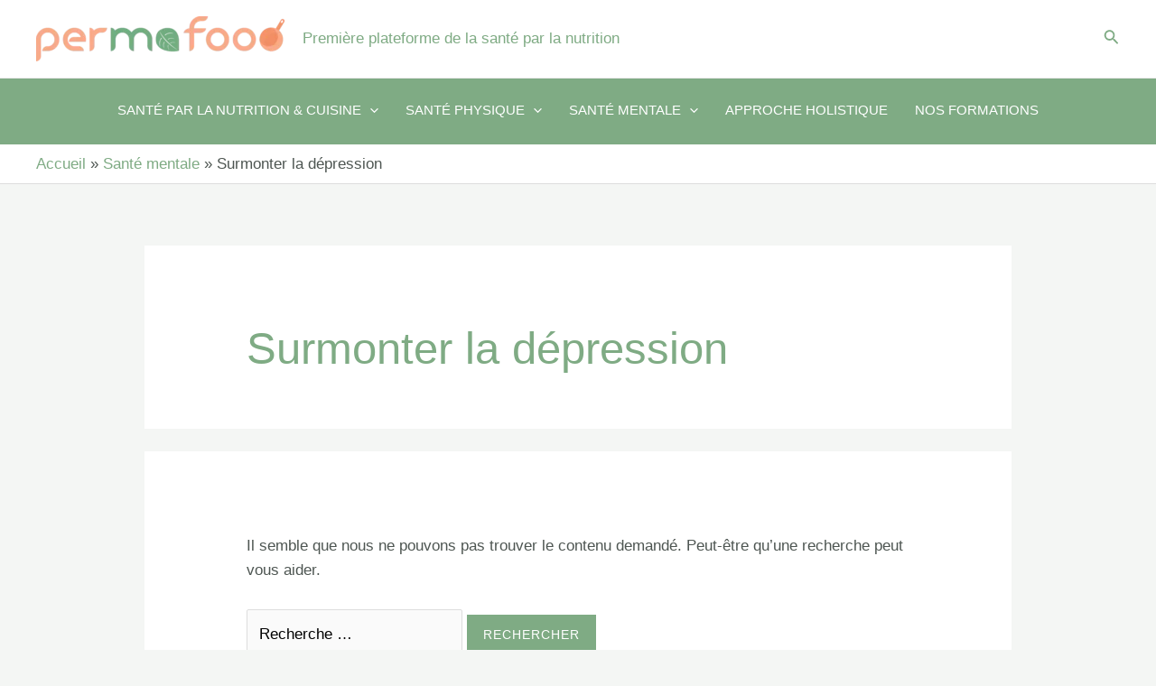

--- FILE ---
content_type: text/html; charset=utf-8
request_url: https://www.google.com/recaptcha/api2/anchor?ar=1&k=6LcJd2MpAAAAAEWD2r6wSjzT2QpNvRoCb5DP7bVe&co=aHR0cHM6Ly93d3cucGVybWFmb29kLm9yZzo0NDM.&hl=fr&v=9TiwnJFHeuIw_s0wSd3fiKfN&size=normal&anchor-ms=20000&execute-ms=30000&cb=ykkhign4qjnr
body_size: 48897
content:
<!DOCTYPE HTML><html dir="ltr" lang="fr"><head><meta http-equiv="Content-Type" content="text/html; charset=UTF-8">
<meta http-equiv="X-UA-Compatible" content="IE=edge">
<title>reCAPTCHA</title>
<style type="text/css">
/* cyrillic-ext */
@font-face {
  font-family: 'Roboto';
  font-style: normal;
  font-weight: 400;
  font-stretch: 100%;
  src: url(//fonts.gstatic.com/s/roboto/v48/KFO7CnqEu92Fr1ME7kSn66aGLdTylUAMa3GUBHMdazTgWw.woff2) format('woff2');
  unicode-range: U+0460-052F, U+1C80-1C8A, U+20B4, U+2DE0-2DFF, U+A640-A69F, U+FE2E-FE2F;
}
/* cyrillic */
@font-face {
  font-family: 'Roboto';
  font-style: normal;
  font-weight: 400;
  font-stretch: 100%;
  src: url(//fonts.gstatic.com/s/roboto/v48/KFO7CnqEu92Fr1ME7kSn66aGLdTylUAMa3iUBHMdazTgWw.woff2) format('woff2');
  unicode-range: U+0301, U+0400-045F, U+0490-0491, U+04B0-04B1, U+2116;
}
/* greek-ext */
@font-face {
  font-family: 'Roboto';
  font-style: normal;
  font-weight: 400;
  font-stretch: 100%;
  src: url(//fonts.gstatic.com/s/roboto/v48/KFO7CnqEu92Fr1ME7kSn66aGLdTylUAMa3CUBHMdazTgWw.woff2) format('woff2');
  unicode-range: U+1F00-1FFF;
}
/* greek */
@font-face {
  font-family: 'Roboto';
  font-style: normal;
  font-weight: 400;
  font-stretch: 100%;
  src: url(//fonts.gstatic.com/s/roboto/v48/KFO7CnqEu92Fr1ME7kSn66aGLdTylUAMa3-UBHMdazTgWw.woff2) format('woff2');
  unicode-range: U+0370-0377, U+037A-037F, U+0384-038A, U+038C, U+038E-03A1, U+03A3-03FF;
}
/* math */
@font-face {
  font-family: 'Roboto';
  font-style: normal;
  font-weight: 400;
  font-stretch: 100%;
  src: url(//fonts.gstatic.com/s/roboto/v48/KFO7CnqEu92Fr1ME7kSn66aGLdTylUAMawCUBHMdazTgWw.woff2) format('woff2');
  unicode-range: U+0302-0303, U+0305, U+0307-0308, U+0310, U+0312, U+0315, U+031A, U+0326-0327, U+032C, U+032F-0330, U+0332-0333, U+0338, U+033A, U+0346, U+034D, U+0391-03A1, U+03A3-03A9, U+03B1-03C9, U+03D1, U+03D5-03D6, U+03F0-03F1, U+03F4-03F5, U+2016-2017, U+2034-2038, U+203C, U+2040, U+2043, U+2047, U+2050, U+2057, U+205F, U+2070-2071, U+2074-208E, U+2090-209C, U+20D0-20DC, U+20E1, U+20E5-20EF, U+2100-2112, U+2114-2115, U+2117-2121, U+2123-214F, U+2190, U+2192, U+2194-21AE, U+21B0-21E5, U+21F1-21F2, U+21F4-2211, U+2213-2214, U+2216-22FF, U+2308-230B, U+2310, U+2319, U+231C-2321, U+2336-237A, U+237C, U+2395, U+239B-23B7, U+23D0, U+23DC-23E1, U+2474-2475, U+25AF, U+25B3, U+25B7, U+25BD, U+25C1, U+25CA, U+25CC, U+25FB, U+266D-266F, U+27C0-27FF, U+2900-2AFF, U+2B0E-2B11, U+2B30-2B4C, U+2BFE, U+3030, U+FF5B, U+FF5D, U+1D400-1D7FF, U+1EE00-1EEFF;
}
/* symbols */
@font-face {
  font-family: 'Roboto';
  font-style: normal;
  font-weight: 400;
  font-stretch: 100%;
  src: url(//fonts.gstatic.com/s/roboto/v48/KFO7CnqEu92Fr1ME7kSn66aGLdTylUAMaxKUBHMdazTgWw.woff2) format('woff2');
  unicode-range: U+0001-000C, U+000E-001F, U+007F-009F, U+20DD-20E0, U+20E2-20E4, U+2150-218F, U+2190, U+2192, U+2194-2199, U+21AF, U+21E6-21F0, U+21F3, U+2218-2219, U+2299, U+22C4-22C6, U+2300-243F, U+2440-244A, U+2460-24FF, U+25A0-27BF, U+2800-28FF, U+2921-2922, U+2981, U+29BF, U+29EB, U+2B00-2BFF, U+4DC0-4DFF, U+FFF9-FFFB, U+10140-1018E, U+10190-1019C, U+101A0, U+101D0-101FD, U+102E0-102FB, U+10E60-10E7E, U+1D2C0-1D2D3, U+1D2E0-1D37F, U+1F000-1F0FF, U+1F100-1F1AD, U+1F1E6-1F1FF, U+1F30D-1F30F, U+1F315, U+1F31C, U+1F31E, U+1F320-1F32C, U+1F336, U+1F378, U+1F37D, U+1F382, U+1F393-1F39F, U+1F3A7-1F3A8, U+1F3AC-1F3AF, U+1F3C2, U+1F3C4-1F3C6, U+1F3CA-1F3CE, U+1F3D4-1F3E0, U+1F3ED, U+1F3F1-1F3F3, U+1F3F5-1F3F7, U+1F408, U+1F415, U+1F41F, U+1F426, U+1F43F, U+1F441-1F442, U+1F444, U+1F446-1F449, U+1F44C-1F44E, U+1F453, U+1F46A, U+1F47D, U+1F4A3, U+1F4B0, U+1F4B3, U+1F4B9, U+1F4BB, U+1F4BF, U+1F4C8-1F4CB, U+1F4D6, U+1F4DA, U+1F4DF, U+1F4E3-1F4E6, U+1F4EA-1F4ED, U+1F4F7, U+1F4F9-1F4FB, U+1F4FD-1F4FE, U+1F503, U+1F507-1F50B, U+1F50D, U+1F512-1F513, U+1F53E-1F54A, U+1F54F-1F5FA, U+1F610, U+1F650-1F67F, U+1F687, U+1F68D, U+1F691, U+1F694, U+1F698, U+1F6AD, U+1F6B2, U+1F6B9-1F6BA, U+1F6BC, U+1F6C6-1F6CF, U+1F6D3-1F6D7, U+1F6E0-1F6EA, U+1F6F0-1F6F3, U+1F6F7-1F6FC, U+1F700-1F7FF, U+1F800-1F80B, U+1F810-1F847, U+1F850-1F859, U+1F860-1F887, U+1F890-1F8AD, U+1F8B0-1F8BB, U+1F8C0-1F8C1, U+1F900-1F90B, U+1F93B, U+1F946, U+1F984, U+1F996, U+1F9E9, U+1FA00-1FA6F, U+1FA70-1FA7C, U+1FA80-1FA89, U+1FA8F-1FAC6, U+1FACE-1FADC, U+1FADF-1FAE9, U+1FAF0-1FAF8, U+1FB00-1FBFF;
}
/* vietnamese */
@font-face {
  font-family: 'Roboto';
  font-style: normal;
  font-weight: 400;
  font-stretch: 100%;
  src: url(//fonts.gstatic.com/s/roboto/v48/KFO7CnqEu92Fr1ME7kSn66aGLdTylUAMa3OUBHMdazTgWw.woff2) format('woff2');
  unicode-range: U+0102-0103, U+0110-0111, U+0128-0129, U+0168-0169, U+01A0-01A1, U+01AF-01B0, U+0300-0301, U+0303-0304, U+0308-0309, U+0323, U+0329, U+1EA0-1EF9, U+20AB;
}
/* latin-ext */
@font-face {
  font-family: 'Roboto';
  font-style: normal;
  font-weight: 400;
  font-stretch: 100%;
  src: url(//fonts.gstatic.com/s/roboto/v48/KFO7CnqEu92Fr1ME7kSn66aGLdTylUAMa3KUBHMdazTgWw.woff2) format('woff2');
  unicode-range: U+0100-02BA, U+02BD-02C5, U+02C7-02CC, U+02CE-02D7, U+02DD-02FF, U+0304, U+0308, U+0329, U+1D00-1DBF, U+1E00-1E9F, U+1EF2-1EFF, U+2020, U+20A0-20AB, U+20AD-20C0, U+2113, U+2C60-2C7F, U+A720-A7FF;
}
/* latin */
@font-face {
  font-family: 'Roboto';
  font-style: normal;
  font-weight: 400;
  font-stretch: 100%;
  src: url(//fonts.gstatic.com/s/roboto/v48/KFO7CnqEu92Fr1ME7kSn66aGLdTylUAMa3yUBHMdazQ.woff2) format('woff2');
  unicode-range: U+0000-00FF, U+0131, U+0152-0153, U+02BB-02BC, U+02C6, U+02DA, U+02DC, U+0304, U+0308, U+0329, U+2000-206F, U+20AC, U+2122, U+2191, U+2193, U+2212, U+2215, U+FEFF, U+FFFD;
}
/* cyrillic-ext */
@font-face {
  font-family: 'Roboto';
  font-style: normal;
  font-weight: 500;
  font-stretch: 100%;
  src: url(//fonts.gstatic.com/s/roboto/v48/KFO7CnqEu92Fr1ME7kSn66aGLdTylUAMa3GUBHMdazTgWw.woff2) format('woff2');
  unicode-range: U+0460-052F, U+1C80-1C8A, U+20B4, U+2DE0-2DFF, U+A640-A69F, U+FE2E-FE2F;
}
/* cyrillic */
@font-face {
  font-family: 'Roboto';
  font-style: normal;
  font-weight: 500;
  font-stretch: 100%;
  src: url(//fonts.gstatic.com/s/roboto/v48/KFO7CnqEu92Fr1ME7kSn66aGLdTylUAMa3iUBHMdazTgWw.woff2) format('woff2');
  unicode-range: U+0301, U+0400-045F, U+0490-0491, U+04B0-04B1, U+2116;
}
/* greek-ext */
@font-face {
  font-family: 'Roboto';
  font-style: normal;
  font-weight: 500;
  font-stretch: 100%;
  src: url(//fonts.gstatic.com/s/roboto/v48/KFO7CnqEu92Fr1ME7kSn66aGLdTylUAMa3CUBHMdazTgWw.woff2) format('woff2');
  unicode-range: U+1F00-1FFF;
}
/* greek */
@font-face {
  font-family: 'Roboto';
  font-style: normal;
  font-weight: 500;
  font-stretch: 100%;
  src: url(//fonts.gstatic.com/s/roboto/v48/KFO7CnqEu92Fr1ME7kSn66aGLdTylUAMa3-UBHMdazTgWw.woff2) format('woff2');
  unicode-range: U+0370-0377, U+037A-037F, U+0384-038A, U+038C, U+038E-03A1, U+03A3-03FF;
}
/* math */
@font-face {
  font-family: 'Roboto';
  font-style: normal;
  font-weight: 500;
  font-stretch: 100%;
  src: url(//fonts.gstatic.com/s/roboto/v48/KFO7CnqEu92Fr1ME7kSn66aGLdTylUAMawCUBHMdazTgWw.woff2) format('woff2');
  unicode-range: U+0302-0303, U+0305, U+0307-0308, U+0310, U+0312, U+0315, U+031A, U+0326-0327, U+032C, U+032F-0330, U+0332-0333, U+0338, U+033A, U+0346, U+034D, U+0391-03A1, U+03A3-03A9, U+03B1-03C9, U+03D1, U+03D5-03D6, U+03F0-03F1, U+03F4-03F5, U+2016-2017, U+2034-2038, U+203C, U+2040, U+2043, U+2047, U+2050, U+2057, U+205F, U+2070-2071, U+2074-208E, U+2090-209C, U+20D0-20DC, U+20E1, U+20E5-20EF, U+2100-2112, U+2114-2115, U+2117-2121, U+2123-214F, U+2190, U+2192, U+2194-21AE, U+21B0-21E5, U+21F1-21F2, U+21F4-2211, U+2213-2214, U+2216-22FF, U+2308-230B, U+2310, U+2319, U+231C-2321, U+2336-237A, U+237C, U+2395, U+239B-23B7, U+23D0, U+23DC-23E1, U+2474-2475, U+25AF, U+25B3, U+25B7, U+25BD, U+25C1, U+25CA, U+25CC, U+25FB, U+266D-266F, U+27C0-27FF, U+2900-2AFF, U+2B0E-2B11, U+2B30-2B4C, U+2BFE, U+3030, U+FF5B, U+FF5D, U+1D400-1D7FF, U+1EE00-1EEFF;
}
/* symbols */
@font-face {
  font-family: 'Roboto';
  font-style: normal;
  font-weight: 500;
  font-stretch: 100%;
  src: url(//fonts.gstatic.com/s/roboto/v48/KFO7CnqEu92Fr1ME7kSn66aGLdTylUAMaxKUBHMdazTgWw.woff2) format('woff2');
  unicode-range: U+0001-000C, U+000E-001F, U+007F-009F, U+20DD-20E0, U+20E2-20E4, U+2150-218F, U+2190, U+2192, U+2194-2199, U+21AF, U+21E6-21F0, U+21F3, U+2218-2219, U+2299, U+22C4-22C6, U+2300-243F, U+2440-244A, U+2460-24FF, U+25A0-27BF, U+2800-28FF, U+2921-2922, U+2981, U+29BF, U+29EB, U+2B00-2BFF, U+4DC0-4DFF, U+FFF9-FFFB, U+10140-1018E, U+10190-1019C, U+101A0, U+101D0-101FD, U+102E0-102FB, U+10E60-10E7E, U+1D2C0-1D2D3, U+1D2E0-1D37F, U+1F000-1F0FF, U+1F100-1F1AD, U+1F1E6-1F1FF, U+1F30D-1F30F, U+1F315, U+1F31C, U+1F31E, U+1F320-1F32C, U+1F336, U+1F378, U+1F37D, U+1F382, U+1F393-1F39F, U+1F3A7-1F3A8, U+1F3AC-1F3AF, U+1F3C2, U+1F3C4-1F3C6, U+1F3CA-1F3CE, U+1F3D4-1F3E0, U+1F3ED, U+1F3F1-1F3F3, U+1F3F5-1F3F7, U+1F408, U+1F415, U+1F41F, U+1F426, U+1F43F, U+1F441-1F442, U+1F444, U+1F446-1F449, U+1F44C-1F44E, U+1F453, U+1F46A, U+1F47D, U+1F4A3, U+1F4B0, U+1F4B3, U+1F4B9, U+1F4BB, U+1F4BF, U+1F4C8-1F4CB, U+1F4D6, U+1F4DA, U+1F4DF, U+1F4E3-1F4E6, U+1F4EA-1F4ED, U+1F4F7, U+1F4F9-1F4FB, U+1F4FD-1F4FE, U+1F503, U+1F507-1F50B, U+1F50D, U+1F512-1F513, U+1F53E-1F54A, U+1F54F-1F5FA, U+1F610, U+1F650-1F67F, U+1F687, U+1F68D, U+1F691, U+1F694, U+1F698, U+1F6AD, U+1F6B2, U+1F6B9-1F6BA, U+1F6BC, U+1F6C6-1F6CF, U+1F6D3-1F6D7, U+1F6E0-1F6EA, U+1F6F0-1F6F3, U+1F6F7-1F6FC, U+1F700-1F7FF, U+1F800-1F80B, U+1F810-1F847, U+1F850-1F859, U+1F860-1F887, U+1F890-1F8AD, U+1F8B0-1F8BB, U+1F8C0-1F8C1, U+1F900-1F90B, U+1F93B, U+1F946, U+1F984, U+1F996, U+1F9E9, U+1FA00-1FA6F, U+1FA70-1FA7C, U+1FA80-1FA89, U+1FA8F-1FAC6, U+1FACE-1FADC, U+1FADF-1FAE9, U+1FAF0-1FAF8, U+1FB00-1FBFF;
}
/* vietnamese */
@font-face {
  font-family: 'Roboto';
  font-style: normal;
  font-weight: 500;
  font-stretch: 100%;
  src: url(//fonts.gstatic.com/s/roboto/v48/KFO7CnqEu92Fr1ME7kSn66aGLdTylUAMa3OUBHMdazTgWw.woff2) format('woff2');
  unicode-range: U+0102-0103, U+0110-0111, U+0128-0129, U+0168-0169, U+01A0-01A1, U+01AF-01B0, U+0300-0301, U+0303-0304, U+0308-0309, U+0323, U+0329, U+1EA0-1EF9, U+20AB;
}
/* latin-ext */
@font-face {
  font-family: 'Roboto';
  font-style: normal;
  font-weight: 500;
  font-stretch: 100%;
  src: url(//fonts.gstatic.com/s/roboto/v48/KFO7CnqEu92Fr1ME7kSn66aGLdTylUAMa3KUBHMdazTgWw.woff2) format('woff2');
  unicode-range: U+0100-02BA, U+02BD-02C5, U+02C7-02CC, U+02CE-02D7, U+02DD-02FF, U+0304, U+0308, U+0329, U+1D00-1DBF, U+1E00-1E9F, U+1EF2-1EFF, U+2020, U+20A0-20AB, U+20AD-20C0, U+2113, U+2C60-2C7F, U+A720-A7FF;
}
/* latin */
@font-face {
  font-family: 'Roboto';
  font-style: normal;
  font-weight: 500;
  font-stretch: 100%;
  src: url(//fonts.gstatic.com/s/roboto/v48/KFO7CnqEu92Fr1ME7kSn66aGLdTylUAMa3yUBHMdazQ.woff2) format('woff2');
  unicode-range: U+0000-00FF, U+0131, U+0152-0153, U+02BB-02BC, U+02C6, U+02DA, U+02DC, U+0304, U+0308, U+0329, U+2000-206F, U+20AC, U+2122, U+2191, U+2193, U+2212, U+2215, U+FEFF, U+FFFD;
}
/* cyrillic-ext */
@font-face {
  font-family: 'Roboto';
  font-style: normal;
  font-weight: 900;
  font-stretch: 100%;
  src: url(//fonts.gstatic.com/s/roboto/v48/KFO7CnqEu92Fr1ME7kSn66aGLdTylUAMa3GUBHMdazTgWw.woff2) format('woff2');
  unicode-range: U+0460-052F, U+1C80-1C8A, U+20B4, U+2DE0-2DFF, U+A640-A69F, U+FE2E-FE2F;
}
/* cyrillic */
@font-face {
  font-family: 'Roboto';
  font-style: normal;
  font-weight: 900;
  font-stretch: 100%;
  src: url(//fonts.gstatic.com/s/roboto/v48/KFO7CnqEu92Fr1ME7kSn66aGLdTylUAMa3iUBHMdazTgWw.woff2) format('woff2');
  unicode-range: U+0301, U+0400-045F, U+0490-0491, U+04B0-04B1, U+2116;
}
/* greek-ext */
@font-face {
  font-family: 'Roboto';
  font-style: normal;
  font-weight: 900;
  font-stretch: 100%;
  src: url(//fonts.gstatic.com/s/roboto/v48/KFO7CnqEu92Fr1ME7kSn66aGLdTylUAMa3CUBHMdazTgWw.woff2) format('woff2');
  unicode-range: U+1F00-1FFF;
}
/* greek */
@font-face {
  font-family: 'Roboto';
  font-style: normal;
  font-weight: 900;
  font-stretch: 100%;
  src: url(//fonts.gstatic.com/s/roboto/v48/KFO7CnqEu92Fr1ME7kSn66aGLdTylUAMa3-UBHMdazTgWw.woff2) format('woff2');
  unicode-range: U+0370-0377, U+037A-037F, U+0384-038A, U+038C, U+038E-03A1, U+03A3-03FF;
}
/* math */
@font-face {
  font-family: 'Roboto';
  font-style: normal;
  font-weight: 900;
  font-stretch: 100%;
  src: url(//fonts.gstatic.com/s/roboto/v48/KFO7CnqEu92Fr1ME7kSn66aGLdTylUAMawCUBHMdazTgWw.woff2) format('woff2');
  unicode-range: U+0302-0303, U+0305, U+0307-0308, U+0310, U+0312, U+0315, U+031A, U+0326-0327, U+032C, U+032F-0330, U+0332-0333, U+0338, U+033A, U+0346, U+034D, U+0391-03A1, U+03A3-03A9, U+03B1-03C9, U+03D1, U+03D5-03D6, U+03F0-03F1, U+03F4-03F5, U+2016-2017, U+2034-2038, U+203C, U+2040, U+2043, U+2047, U+2050, U+2057, U+205F, U+2070-2071, U+2074-208E, U+2090-209C, U+20D0-20DC, U+20E1, U+20E5-20EF, U+2100-2112, U+2114-2115, U+2117-2121, U+2123-214F, U+2190, U+2192, U+2194-21AE, U+21B0-21E5, U+21F1-21F2, U+21F4-2211, U+2213-2214, U+2216-22FF, U+2308-230B, U+2310, U+2319, U+231C-2321, U+2336-237A, U+237C, U+2395, U+239B-23B7, U+23D0, U+23DC-23E1, U+2474-2475, U+25AF, U+25B3, U+25B7, U+25BD, U+25C1, U+25CA, U+25CC, U+25FB, U+266D-266F, U+27C0-27FF, U+2900-2AFF, U+2B0E-2B11, U+2B30-2B4C, U+2BFE, U+3030, U+FF5B, U+FF5D, U+1D400-1D7FF, U+1EE00-1EEFF;
}
/* symbols */
@font-face {
  font-family: 'Roboto';
  font-style: normal;
  font-weight: 900;
  font-stretch: 100%;
  src: url(//fonts.gstatic.com/s/roboto/v48/KFO7CnqEu92Fr1ME7kSn66aGLdTylUAMaxKUBHMdazTgWw.woff2) format('woff2');
  unicode-range: U+0001-000C, U+000E-001F, U+007F-009F, U+20DD-20E0, U+20E2-20E4, U+2150-218F, U+2190, U+2192, U+2194-2199, U+21AF, U+21E6-21F0, U+21F3, U+2218-2219, U+2299, U+22C4-22C6, U+2300-243F, U+2440-244A, U+2460-24FF, U+25A0-27BF, U+2800-28FF, U+2921-2922, U+2981, U+29BF, U+29EB, U+2B00-2BFF, U+4DC0-4DFF, U+FFF9-FFFB, U+10140-1018E, U+10190-1019C, U+101A0, U+101D0-101FD, U+102E0-102FB, U+10E60-10E7E, U+1D2C0-1D2D3, U+1D2E0-1D37F, U+1F000-1F0FF, U+1F100-1F1AD, U+1F1E6-1F1FF, U+1F30D-1F30F, U+1F315, U+1F31C, U+1F31E, U+1F320-1F32C, U+1F336, U+1F378, U+1F37D, U+1F382, U+1F393-1F39F, U+1F3A7-1F3A8, U+1F3AC-1F3AF, U+1F3C2, U+1F3C4-1F3C6, U+1F3CA-1F3CE, U+1F3D4-1F3E0, U+1F3ED, U+1F3F1-1F3F3, U+1F3F5-1F3F7, U+1F408, U+1F415, U+1F41F, U+1F426, U+1F43F, U+1F441-1F442, U+1F444, U+1F446-1F449, U+1F44C-1F44E, U+1F453, U+1F46A, U+1F47D, U+1F4A3, U+1F4B0, U+1F4B3, U+1F4B9, U+1F4BB, U+1F4BF, U+1F4C8-1F4CB, U+1F4D6, U+1F4DA, U+1F4DF, U+1F4E3-1F4E6, U+1F4EA-1F4ED, U+1F4F7, U+1F4F9-1F4FB, U+1F4FD-1F4FE, U+1F503, U+1F507-1F50B, U+1F50D, U+1F512-1F513, U+1F53E-1F54A, U+1F54F-1F5FA, U+1F610, U+1F650-1F67F, U+1F687, U+1F68D, U+1F691, U+1F694, U+1F698, U+1F6AD, U+1F6B2, U+1F6B9-1F6BA, U+1F6BC, U+1F6C6-1F6CF, U+1F6D3-1F6D7, U+1F6E0-1F6EA, U+1F6F0-1F6F3, U+1F6F7-1F6FC, U+1F700-1F7FF, U+1F800-1F80B, U+1F810-1F847, U+1F850-1F859, U+1F860-1F887, U+1F890-1F8AD, U+1F8B0-1F8BB, U+1F8C0-1F8C1, U+1F900-1F90B, U+1F93B, U+1F946, U+1F984, U+1F996, U+1F9E9, U+1FA00-1FA6F, U+1FA70-1FA7C, U+1FA80-1FA89, U+1FA8F-1FAC6, U+1FACE-1FADC, U+1FADF-1FAE9, U+1FAF0-1FAF8, U+1FB00-1FBFF;
}
/* vietnamese */
@font-face {
  font-family: 'Roboto';
  font-style: normal;
  font-weight: 900;
  font-stretch: 100%;
  src: url(//fonts.gstatic.com/s/roboto/v48/KFO7CnqEu92Fr1ME7kSn66aGLdTylUAMa3OUBHMdazTgWw.woff2) format('woff2');
  unicode-range: U+0102-0103, U+0110-0111, U+0128-0129, U+0168-0169, U+01A0-01A1, U+01AF-01B0, U+0300-0301, U+0303-0304, U+0308-0309, U+0323, U+0329, U+1EA0-1EF9, U+20AB;
}
/* latin-ext */
@font-face {
  font-family: 'Roboto';
  font-style: normal;
  font-weight: 900;
  font-stretch: 100%;
  src: url(//fonts.gstatic.com/s/roboto/v48/KFO7CnqEu92Fr1ME7kSn66aGLdTylUAMa3KUBHMdazTgWw.woff2) format('woff2');
  unicode-range: U+0100-02BA, U+02BD-02C5, U+02C7-02CC, U+02CE-02D7, U+02DD-02FF, U+0304, U+0308, U+0329, U+1D00-1DBF, U+1E00-1E9F, U+1EF2-1EFF, U+2020, U+20A0-20AB, U+20AD-20C0, U+2113, U+2C60-2C7F, U+A720-A7FF;
}
/* latin */
@font-face {
  font-family: 'Roboto';
  font-style: normal;
  font-weight: 900;
  font-stretch: 100%;
  src: url(//fonts.gstatic.com/s/roboto/v48/KFO7CnqEu92Fr1ME7kSn66aGLdTylUAMa3yUBHMdazQ.woff2) format('woff2');
  unicode-range: U+0000-00FF, U+0131, U+0152-0153, U+02BB-02BC, U+02C6, U+02DA, U+02DC, U+0304, U+0308, U+0329, U+2000-206F, U+20AC, U+2122, U+2191, U+2193, U+2212, U+2215, U+FEFF, U+FFFD;
}

</style>
<link rel="stylesheet" type="text/css" href="https://www.gstatic.com/recaptcha/releases/9TiwnJFHeuIw_s0wSd3fiKfN/styles__ltr.css">
<script nonce="yYPlzihS1qbMtP7cIK8KJA" type="text/javascript">window['__recaptcha_api'] = 'https://www.google.com/recaptcha/api2/';</script>
<script type="text/javascript" src="https://www.gstatic.com/recaptcha/releases/9TiwnJFHeuIw_s0wSd3fiKfN/recaptcha__fr.js" nonce="yYPlzihS1qbMtP7cIK8KJA">
      
    </script></head>
<body><div id="rc-anchor-alert" class="rc-anchor-alert"></div>
<input type="hidden" id="recaptcha-token" value="[base64]">
<script type="text/javascript" nonce="yYPlzihS1qbMtP7cIK8KJA">
      recaptcha.anchor.Main.init("[\x22ainput\x22,[\x22bgdata\x22,\x22\x22,\[base64]/[base64]/[base64]/[base64]/[base64]/[base64]/[base64]/[base64]/[base64]/[base64]\\u003d\x22,\[base64]\x22,\x22woo/[base64]/IMOiYgdWMcO0w40lw7PDhTHDszXCpSRHGGwrQcKiwpDDo8KifEfDmsKDIcODN8OSwqDDgzYFUzR+wr7DvcOFwq9vw6DDim7CkjTDnn82wp7Cr0HDsybCn2cqw5EOBV0PwrTDpBrCg8O3w7zClw7DksOqIsOmBsKaw6IyZUEuw6V1wpQWRQjDml3DlEvDsB/DoTTCgMKbEsOcw7UJw4nDimDDp8KcwqlTwqPDjMOILlBsFMOnHMKOwoMjwoJIw4IYHXvDlz/Du8KdRCLCj8KneWtlwqZ3SMKWw7Azw7BJYFA2w6zDkwrDnxLDjcOBPMOzBXzDuhhkQMKgw4jDvsO3wozCqjtyBC/[base64]/CuhTDtmDDrsOAw5jCiDdUwpoRSDN8QMKDAUXClEAGcGzDmMKywqfDuMKmXRTDrsODw6oGfsKBw5jDlcOuw73CicKdcsOmwrd4w5UJwpvCtcKqwqTDhsK2wp3DjcKuwrrCgV9AIhbClcO2bMKVPmlFwqBmwp/CvMK1w6zDkhjCgsKTwqfDmRtCIWcRJm/Cv1PDjsOQw7l8woQ6N8KNwoXCv8OOw5ssw7Blw54UwqZAwrxoLsOuGMKrKsOQTcKSw5QPDMOGdsO/wr3DgQjCgsOJA07ChcOww5dswq9+UUR4TSfDv19Two3CgcO2ZVMQwpnCgCPDjTINfMKDXV97aAEAO8KPUVdqHMOLMMOTUHjDn8OdUkXDiMK/wplpZUXCgcKIwqjDkX/[base64]/[base64]/UcKgwrhzWMKBb8OdwqYswrg6wqkHw5jCtnvCpcO5RMK9EsOyRBjDusK0wrF+A2jDrkZkw5cXw4/DvHBCw6s4QVB2bkPCkXQUBsKLKcKSw6h4Y8K5w6bCksOswoo0ISrCvsKIwpDDvcKtXcKqLwpiLWEvw7clw7E8wrhZwqLCnkLCucKNw5R1wppbAsORFybCvihwwr/Cg8OgwrDCti7ChH4VccKyXMKvJcOnYcKpAE/Cmz8iJnEeP3vClDN2wpfDlMOAHcKgw6gsRsOdbMKFV8KeAHxBHApdGnLDtmQew6d/w5PDgF9XcsKnw43Dp8OlGcK0w7RpIVRNGcOMwp/Clj7CpzHDjsOKZ1YLwo4MwodlWcKwehfCpsOewqnCvxLChV5cw6fDgUfDrQ7CgR1pwpvCqsO+wqskw7QTQcKmC3/Ck8KiHcOww5fDjzMcwqbDmsKfJw8wYsKyEkYbZsOTRUDDvcKrw7fDmUlsGTkuw4rCpMOHw6JTwp/Dq3zClAJgw5nCiw9jwpYGYCoDVmnCtcK3w6nCqcK4w5QhPATCjR18wrxDKsKzTcKVwpzCtAojTxbCvkjDj10Sw4wYw6XDmwV2XnR3DcKmw6wew4BAwqQ+w6rDnRXChzPCqsK/wo3DkBwLRsKdwrXDkT8eQMOOw6jDlcK/w6zDgmvCn01ya8OJIMKBAMKmw7vDvMKTCSpWwrTCoMOwUF4BD8KfOBvCq04YwqR3e2lEXcODQlnDhWvCgcOII8O/ZyTCoXAXRcKLUsKAw7bCsHBWU8OnwrTCkMKOw4TDuwBfw5FeP8O6w4ExOEvDhUtNJWRtw5AswqE/X8O4HxVhd8KVXUTDq1YTWcO0w5YCw4PCm8O1Q8Kbw6jDs8Kcwr8XCh3ChsKwwpbCkn/CjH4uwp02w4JIw4LDol/ChsOFMcKZw4IeCsK3RcK4woc9GcOWw5NKwq3Di8KNw7HDrAzCuVQ9VcO1w55nOE/[base64]/[base64]/[base64]/[base64]/w6rCiMKHEMOLTj7CokfDtcOYwr/Dnh/Ds8Kpwq9kDwTCmhBcwo54CMOrw6tCwptPMXTDmsOwIMOTwoBhTTQBw4jChsOVNQLChMOmw5HCk1TCosKYAHhTwpFRw5sQQsOXwqpBFQPDnitYwq5cYMO6JynCuy3CnB/Ct3R8G8KYDsKFUMOrBMOQNsO9w4UTen5IZWHCvsOKeWnDp8Kkw7TCpxvCp8OEwrxNHyvCtGjCvFFmwoQvesKVY8OJwoN7T2A0YMOmwoV2B8KgVQDCnC/DoCB7CWo8OcKYwqN6IsKowrBJwqpOw7zCqUluwpNRXDjDucOvcsKMGTvDuVVlClDDqU/[base64]/Cq8O9eMK7w7DCsMKaacOmwrgHG2TCkiTDincIwo7Ctg1cwqnDisOTbsO4YsOVcgXDqGrCjcOnSMKIwq1xw5bDtMKTwrLDtD0ONsO0FWTCuXzCvF7CpE7CuXd8woRAOcOow7HCmsKCwqR7O0/[base64]/DkHXCuzEGw4TDv0B7QhcVEcKxYkofYXvClsKQYyUQfsOiS8OjwrU0w4B3esK9dW8MwqHCmcK/ETPCqMKNP8KawrFjwq0RIwZRwpnCnC3DkCNQw41bw6odKMOUwplEYDLCn8KZe1EMw4DDq8Kvwo7Ck8OMwpTDiwjDrVbCugzDr0zDsMOpQlTCpygBBsKpwoNyw5zCqBjDncOQBCXDmXvDqMOaYsOfAsK/[base64]/FsOmRVZmDsOww74rw7HCixhpw60DwpUUw4XCuAVHeiZMO8OQwq/[base64]/[base64]/DqcKbHHTCkUTCmQ/DosKVw7lCS8OEd8Kiw61JMRzDgEvCjnoSwpxkRCDCk8KAw5bDkD0sB31YwqtBwoJjwodlHwjDvEPDs2BowrBYw4Ihw4hfw7vDq3LCgcKdwr3DocKtUz88w4rDsQLDtsKTwpPCnj/CrWUVTCJgw6HDqx3DnxdLMMOcc8Otw7ceMsONw4TCksKCPsOYBEx5ES4KSMKiRcKNwrZ3Gx/CqcOkwo4sEik5w6MvdyDCoXXDi1ccw43DhMK8Pi3CrQ4zRMOjE8Oww5/ChQsnwpx5w4vCtkF9FcORwoHCncO/wpfDo8KdwpsnJ8KXwqs5wrHDrzglRE8JJcKPwrHDhMOzwoHChsOLGCwIbV0YOMK/wpsWw6ALwqPCo8ONw4DCqxJuw5Blw4XDucKbw5PDk8KvNBFiwqpPCEc2wovDkUVtw4ZIwqnDp8KfwoYSM2k+RMOaw49CwpMLYxcIc8OWw5VKZ1MvOCbCuUDCkA0dw5bCrH7DicOXFl1sXMKUwqTDpi/CoCQ/ORjCi8OOwqsNw7l2BMKlw73DtMKtwqLCocOgwp7Cp8KvAsOxwpPClQ/CicKlwpMpdsKPH3Nnw7/Cj8O/w73DmRvDmHsNw4vDokpGw7Mfw4HDgMOCagfDg8KYw6Z3w4TCp2c8ABLCnFLCrsKIw7bCpsK4NcKCw7p3AsOZw63CksOpdRXDkw3Cim1Vw4nDqw3CusO+PCgcF2/DkMKBdsK8eC7CpALCnsKzwrUFwq3CjB3DmGUuw43Cv0/DozDDosO0DcK0w4rDpQQ0HDDCmXBEEMKQQsOsTwQNB0TCpxAwb0DDkQ8gw6VQwqHCgsOcUsOewpzCqMO2wpLCtlhxNsKpW3HDsw4iwoXCs8K2byAzZsKEwr46w5UoTgHCncKzFcKNE0TCrWzDp8KGw5VrKnMffHhAw79iwopYwp7Dq8KFw67CiDXCvQIDbMKewps/c0DDocOww5N/dxt/w6UmSsKPSDvCpAIdw7/DuDTCv25lRkQlIxHDrSQGwpXDjsOJL09/PMK8wr9PQsOlw63Dm0gdOmQFXMOvdsKuwq/Dr8OiwqYiw7fDiiLDtsK1wrZ+w5Vww5dec27DiA03woPCqkfDvcKkbcOlwr0Bwp3CgcKdRsOkP8KFwqt9J03DozIuPMKOQ8KEO8O4wpdTMU/DhcK/VcKjw5vCpMKGwq0OeD9pw4bDicKKJsOjw5Y3f3rCoxrCg8KEAMO4LF9Xw4XDicKFwrwlVcKDw4FZJ8O4wpB9KsKpw69/e8KnOio8wrtpw4XCv8Kow5/CqcKscsKEwpzCuQgGw73Ct1/DpMOJRcKPB8O7wr0jAsKVAsKAw5MvV8Ouw6HDv8K/REQDw7FwFcOqwotGw5Mlwo/DkhDDgkbCpsKKwrnCucKJwovCoRvCmsKNwqvCvsOSbsOSdUMuBXxhEljDqgd6w4DDpWHDu8KUdj9QfcKvU1fDo0LCqjrDocOlG8OaLBDDjMKiVmLCgcOEBsOKa1rCi1/DpB/DpRhbasKewoV5wrvCnsKzwprDn13Cq241IQ5ba3VkYcOwBDwnwpLDsMK3IHwQJsOvPChqwoDDhMO5wpA3w6TDo1jDtgbCl8KnTHjDrnZ7T1hTIws5w4MFwo/CnmTCp8KwwoLCkFAPwqjChW4Ww7zCsCc+BizCsnzDo8KBw5sqw4zCksOAw77DrcKRwrwkWiJKfcOSYGlvw7bCtsOSaMOrGsOBCsOqw7PCjgIaDsK8WMOdwq06w6TDnj/[base64]/YsOWCcO1w6jDssOxQCrDiMOlwr7CjcKBQcKswofCvsOEwox1w49gCQ1Hw6B8QHMIcBnDjnHDrsO+PsKNXMOdwogeDMO3ScKJwp8bw77CocOjw7/[base64]/Dpig9w692w4k0G8KQL8KzwqDDlHBPw5gRwq3DrSUFwrrDisKWdzPDp8OKC8OfA1w6fFPCtgE5wqbCu8OABcOLwqvCpsOYIDoqw6VGwpUqeMOUE8KOJGkPOcOCDWEOwodQF8O8w4zDjmEObsOTOcOZFcOHw7QawokQwrPDqsOLw53CngcHS0HCksOowpgxwqAFRT/[base64]/DksOGwp7ClMKfwqprNAjDtsOiLQvDiTZ6ZmsJAcKUQMKXfsKzw7bCljbDhMKFw7XDl2gmPRd8w53Dt8KyCMO5bcK+w5sywp3CjsKQJ8KLwpQPwrLDqBw3JyJnw6XDq0klDsOuw5M1wprDnsOUXCtADsKoOTfCjH7DvMOJTMKPZwHDo8ORw6PDkT/CuMOiWz8uwqhzTwHDhmAxwp9vPcKVwohlAsONXD/DiEVFwqQHw47DrkpNwqpYDsO8UnDCmAfCrH5SA0tTwrxkwrPCl08nwp9tw6FedwDChsOxBsOmwr/[base64]/[base64]/[base64]/LMK7w4dPA8K4LX3CusOmwqplPsOBwpzCjUPCmCEvw6YywrFbWcKiNsKsZhLCgHU/VcKiwpXCjMKUw6nCosOZw6nDrxXDsW3CosKnw6jCmcKvw4jDgjPDocOCSMKJTkPCisOswqXDksKaw7nCicOyw64PS8ONw65cUgYuwpoWwqwbV8K/[base64]/w5DDnA3DmMOyw4TCugjDpBLDiAJJwprDtys3RMOJAWrCiTrDqcOaw5ggJjJcw5YXFMOMccKwMWUXaB7CkmXCmMKqVsOlMMO7cV/CrMKWTMOzbWzClSbDmcK2H8OIwrbDjDMEVDUbwp7Dt8KGw6TDqsOuw7rCr8Knfwlfw4jDgULDpsOBwrp2S1bDssOJUH5Ww7LDpcOkw51gw7zDszgRw6UkwpFGUUDDlF8Kw53DsMORM8O/[base64]/wpjDrMOwwogTw4kHw7DDmMKnWcOOw4YaV8KEwqUHwrfChsO7w4pqLsKxB8OZe8ONw7JRwqlow7x9w4TCqTIJw4PCosKDw5d5C8KQag/[base64]/QMObwoJ+OMKhVcK8wpwPw77DtsOWfz3DkcOcw6vDqcOlw6vCj8KIUGATw6ZmC1fDtMKFw6TCoMK2w4nDmcOTwqPCmHDDpnxEw6/DssKiGFZ9chDCkjZbwqvCtsK0wqnDjCnCo8KZw4ZPw7TCqMKiwoNQfMOMwpbCrQHDkC/[base64]/CjDHCuiInK8KAwpRmUMK3FsKpbS5iXVJmw4LDt8K2bRM4c8ODwpsLw4kUw59LIChpGSswNMOTT8OrwpbCj8KYwpXCvzjDo8OzA8O6XMKBIcOww4rDn8KdwqHCpg7CnX0AEVJGbH3DosKdX8ORJMKhHsKewrRhJlxHCWLCnRLDtl8JwrrChVw/[base64]/BCRawoDDjjM3w4MVw7FgwoliFDUTwpMXw59HcT4MVXjDmkLDqcOnWgBDwo4rQwfCvF8lZMO7RMONw57CuXHCjcKqwrbDnMO1QsOlGTDClBg5w7vCmE/DpMKEw54XwozDm8KdFyzDijlvwqTDlCZ/XhPDo8Onwodcw5jDlAZgH8KZw783wpDDl8Kiw4bDjH4Rw4HClMK/wqArwptcG8OUw4jCqsKkGcOYFMK3wpDDvcK2w6l7w53Ck8KGw7NEeMK1OMOCKsOew63Cg2vCt8OqB3jDumrCsmMxwoPCo8KkFsObwpQ9woM/AVgUwokQCsKewpElO2shwrotwrrDrn/Cn8KNDWQ3w7HCkhk2CsOVwqfDjMO6wrTDpH/DscKvQTdfwq/DpV9nMMOWwplCw4/Ck8OMw7xKw6VEwrHCllRqQjvDisOsLS5ow5zCvMK8BzZww7TCkDbCkgwqbx7CiV4XFS3DukzCqDteHFbCjMOAwq3ChRjCiEsMQcOaw50/[base64]/CscOxRMOIQ05EwoPDscKtwpXDs8KYw5XCmsKWw79pw4XCgcOKTsOKFsOcw4sIwo8YwpEAKEfDvcOsQ8Kzw4gaw4Fywp8hATdGw4xmw5N+BcO1KFtMwpTCqMO1w7zDk8KQQSLDmAnDhC/ChF3Cl8OPGsOUKQPDv8OYAcKcwq9PTznDk3bDjiHChzQcwqDCgj8wwqXCicK/[base64]/w4JcVlnDksOMAEdWwp8Jw4HCn8O7wpAWwr3CgsOdFcKRw541Mg5qM2ZPNcOFYMOhwromwoQdw7VlTsOKSAtHCz0dw7vDtA/Ds8OnVwQISEIsw57Co0twZkZqN2PDiGXCsS03WGQPwqjDpW7CozdJQmIWTnMGBsK/w7cSeEnCl8KAwqg3wqwjdsOhGcKHOh0UAsOHwqZYwqoNw5jChcKMHcO6PF/ChMOxFcOuw6LCnT5twoXDgUDCtmrDosOIw5zCtMOUwoEPwrIDITYJw5BwUS1cwpPDh8O8M8KTw6vCn8KRw7wJJcOqTjdcwr8MLcKBw4Yfw7NaYcKYw5dGw74tw5rCv8KmKwjDkg3Ct8O/[base64]/CrcKmwrnDvmduw4/[base64]/Dt8OpPDHDvMKOwrzDrD/DpMK9JMKnwp3CjMKmwrvChhQXGcK7bSN8w5MDwqtMwo9jw4d6w7/Cg1hVBMKhwrcow5ZECUgNwo7DoDjDm8KnwrzCmy7Dk8Ovw4vDucOWCVBQIEdkMRYYIMOWwo7DnMKrw7E3NXQ4RMKrwrIue2DDlm1bb0LDqXpgdVlzwrTDh8KyVW1Hw6l0woRmwrbDiGjDqsOtCGPDqMOpw7ZRwrkVwqEow6rCqQ8BEMONYMOEwpNEw45/K8OQQSYEHmDDkAzDgsOMw73Dh3xCw4zCmEDDhsOeJmrClcOmDMOUw4pdLXXCp3QhYE7CtsKnZMOTwo0jwoILNDp6w4zDoMKkBcKewqF3woHCqcO+fMOBUXIowoB/[base64]/Ch0QcMK7w5zClwXDs8OzwrbCgihYPCkJGg85w4Acw6fCnUd2woDDozvDtVDDncOEWcOyT8KSw71BQXrCmsKKdn3Cg8OHwqfCik3DnAAvw7PCgAc0w4XDuSDDjcKVw4p8wo/ClsOuw6Jpw4AVwoNKwrQ/D8KIV8O9fnbDr8KaAlgAIcK4w4g3w57DjGTCs0JTw6HCpsKqwpBMK8KcA3rDnsOyMcO+eyDCqVXDosKzc3l2QB7DsMOfbWPCt8O2wobDuCLCkxXDiMKdwpxIAAkUFcOBYg9Bw6c3w5RVeMKqw6ZqUnDDvcO0w7HDu8OBYsO9wpgUbi/Cj0nCm8KDSsO3wqLDsMKvwrjCtMOKwrTCvyhFw5AeYl/Dg0ZJYnfCjRjCmsKtwpnDjzYnwp5Iw7E6woEracKDbMORPTnClcKuw60/VBxyWMKeIGUhHMKIw518NMOoY8OIKsKgLwfDkT1pP8KJw69qwo3DjsKWwqzDm8KSExgrwqhePMOhwqHDl8KnL8KbJcKPw7x9wptqwoLDvgbCmcKdO1sycFHDpmPCnU4hM35/ek/DjRbCv2/DksOEaAsLdsKkwrbDpVTDninDgsKKw7TCk8Ohwotvw79oAXjDlEPCpyLDnVDDhT/CqcO0FMKeUcK/[base64]/DkiLChyLDmWXDq0gNwrvDrD/[base64]/DglZwL0XCq0Jmwoojw7LChVLDqQVyw4ZXwpnCiVjCu8KMScKkwoTDlQhOwrDCrXJoacO+V0gAwq5mw7Alw7Znwp1Rd8OHIMOZdsOyQ8OraMKAw4rDuFfCnG/ChsKdwozDrMKpbGjDoEodw5PCrMOTwqvChcKnQjp1w5tBw6nDuQoYXMOZw6DCuEwTwrRcwrRpW8O3w7jDjnosE01FGcKuG8OKwpIkJMOaUFrDnMKqA8KLCMOOwrYWVMOfYcKvwptORQXDvwbDnhNFw6pjQE/Dq8KSUcKlwq5resKfUsKDFlbCgcOOTsKPw77ChMKhZ3dKwrlnwrLDsmgUwqHDvBwMwqnCqsKSOFU+CzwAUMOVEj/Cihx/AjFxFRjDsSnDpMOXEDIhw7plRcO8L8KfAsK0w4htwq/DhnpaIgLChxVecwJJw6ZMfivCj8OwA2DCsjF/wokxcykOw5fCpcOLw4HCicOIw4lDw77CqytrwrDDkMO+w5fCtMOeag5GKcOXSSfDgsKQTMOuYTHCu3MrwrrCvsKNw5nCksKnw7ozUMO4PDHDhMO7w4s7w4vDlE7DssOFfsKeEsOhZMORb28Uw7pwKcO/M3HDpMOIXBbCkGbCmG0xacKDw64cwp8OwrJsw6k/wrlCwoMDDFYpw50Iw65jGH3DqsKXUMK7UcKXYsKDUsOQPn7DtDVhw7dkYFTClMK4MmwTFcKHcQnChcO4QMONwrPDqsKFRxbDisK+CAbCg8K5w6jCmcOowq5qRsKQwrAUAQXCnw/DtUnCvMOrUcKyL8OBSUtfwq7DuzxxwqXChAV/[base64]/[base64]/DjxoCa8K/woEQNTDCrjrDv8KGwqrCvMOLwqlMw6HCr31jYcOdw7Zkw7k+w4pnwqjCuMKdc8OXwrnCrcK8Cn0IFFnDn2hKVMKHwrM5SUwfVB/DimDDvsKKw5wjMsKRw5QkZMOgwoXDqMKFQcO3wqlZwpl8wpzCt0nDjgnDk8OrA8KeRMK3woTDm31Yc1klwo/Cn8OOZcKOwokCH8KiWRbCm8Ojw4HCkBHDpsKjw7PDvMKQN8OWX2dJbcKMRisHw5MPwoDDrRkOwohUw61AYg/DkcOzw7ZsJ8OSwprCoi4MecOTw6DCnVvCgw9yw6YPw4pNCsKrfnMqwobDqsOOTl1Tw6o8w4fDoCgcw5vCvg4AXQ7CtGwoZsKzw4LDgUF9LcODcVcXKcOnLwMLw5zCg8KcKTrDhMODwpDDmhFXwonDo8OuwrETw5nDkcOmFsOrOCJ2wrTClS/[base64]/DgcOqwoBqwoHDrmDDgcOzKMK5w4dANBQXERDCpCgqWhTDhijDpH8kwq8Rw4bDqxQUS8OYNsOtAsKawoHDlwlJL0HDkcK2w4AxwqMswq7Cg8KGwrlNVVUgAMKUUsKzwpJKw6pBwqksasKiwrZKw7R0wr4Iw7/[base64]/[base64]/DiMOmw7TDtsOQw4QVw4XChcKsRsOrY8KCJwzDmWDCg8KcWWvCu8OHwpTCqcOPMlc7F38OwrFlwptMwohnwp5JFmPDjm7ClBvCumF9e8OMTxUXw5R2woTDrS3DtMO9w7VMEcKyRyDDjADCocKZSGLCtWDCtygpR8OPekkmWXHCiMOaw50Pwqo/UcOHw7zCmWnDpMOjw4gywrzCk3bDoTQLYA7ClHM7TcKFG8K9IsKMXMOLJsO7ZFvDoMKBHcKvwoLDocKaf8Oww7FwNS7CuyrCl3vCi8OEw4MKHBTCkmrCinZPw49Dw69/wrRHKl0NwoczCMKIw7JRwpxaJ3PCqcKdw7/[base64]/[base64]/[base64]/[base64]/DjMKKPsO3w7fCtAw9KMKaQcKpw5zCvHEoWlrChRxrZsK6O8Kzw6V1CxbCksOsMBp2eSRoWG0aScODB0/Dpz/DjBInwrfDllZOwphswrvCmTjDmyFMVm7DusOyVkXDsncEw4XDpj/[base64]/[base64]/CthjCt8OcwqLDhCDCgMOmw7NEJhrCkEk3FHLCkMOXfD9pwqHCssO7bxJoS8OwE3fDk8KLH37DpMKLwq8mLDwACMOHPMKLMCZqMgfDo3/CnAcXw4vDlMKswr5ITiDCg310L8K9w7jCmiPCp1rCpMKJc8KfwroTPMKYI1R7w6phKMOpAjFHwr3DkkQxQmZ0wrXDhmsgwp4Rw6IeS2UMScKRw4Jjw5oyXMKsw4RDLcKSAsOhGi/[base64]/wo/CgmoHwr/DqcOUwqRyXcKRPsKNw65Wwr7CginCvsKvwpnCr8OZwpR3w7HDiMK9Kzd3w5HDhcK/wo0uXcOwUSEBw6YcbHbDpMKXw41BfsOIcCt7w7rCpFVEX3Y+JMO2wrzDsnF5wr40ecKpfcOzwpfCnR7ChzbCm8K8dsOFdmrCisKswr3DuWtIwo8Ow5sTd8O1woAmckrCinItCRhUasOYwpnCjSM3YWAVw7fCs8KCSsKJw53DjXTDiV/Cm8OKwo0iQDVXw6Z4FMKgbsODw57DsWsFfsK8wpVCYsOnwqPDhjrDtFXCq3kbVcOaw50owp5nw6QiQx3Cq8KzZkMjSMKHFjs7w78AIinCqsKSwpdCNMONwqFkwqfDrcKAwpsEw7XCtWPCgMO1wphww6nDhMK9w49nw6QXA8KbYMK2SQ5Rwr3CosOowr7Dtg3DhBIcw4/Dj28gacOCKlhow6I/[base64]/[base64]/CpcO7IhYadMO9SsK+TyHCjzDCgMOhw7ABB1/[base64]/DvT5DfcOYwqN2w4JXw6oTwpfCi3wuaSjDnmzDg8KWQ8K4wqVIwo7DqsOawpHDkcOeJHx7GWrDilh/wqXDqzQEOMOzBMKJw4XDu8Olwp/Du8KswqQ7VcOtwr/CmcKSQsOlw6AddsK7w6DCmsOATsOJPQ/[base64]/DhCzCmTEMAhLCtcOaCC1jw47CqUvDo8KBDcKpT0xLTsKcTsK6w4TDo2rCg8OCNcOtw5/CjcKPw59kAljCosKHw4JLw4vDqcO9EsOBUcKrwpDCkcOcwoArecOiQcOGW8OuwqxBw7pWHWo/cQzCk8KFK1nDpcO+w7RHw7bDmMOcF2PDunFTwqXCpCIxLkIjB8KndsK1WXVPw4nDhidVwq/Cs3NBYsK7MAPDqMOfw5UDwrlaw4ojw7XCrsOawpDDvVTDg35Bw74rVcO/EDfDpMK4HcKxCwjDvloXwqjCrEjCocOTw6/CuhlvIgbDr8Kyw6wwesK3woccwp/DtmDCgScFwphGw6MIwpXCvy44w7FTBsKsU1xcagbCh8OAfCvDucOkwoRnw5Z4w7/CpMKjw7AlVcKIw7oSUifCgcKpw6Q1wqUNVMOXwrd5CcKnw5vCpEbDkT3Cp8Ojw5RHcnYqw71OZMKnT11SwoMcPsKFworChExoM8K4acKfVMKAKMONHi7DtFrDq8KhVMKbEV1Cw4Z7BgXDgcK1wqwSTsKeFMKDw63DvkfCizTDrSJsVMKFfsKswq/[base64]/DjgQhwqg/ZzhHdH7DvVtJwpjCpsKjcMK7fsODZATCu8Kzw7LDr8K5w79BwodFHSnCuiDDlAh8worDjEgnKUnDsXZLajd0w6DDgsK3w4hXw57ClMOtFsOYOcKQIsOMFWhOwojDtT3CnCnDli/[base64]/[base64]/w7XDnsK1w5LDnzA9B2I8HcOTXy7DuAjCvFkGcnI9TsO2w4XDlsO9U8Ohw7I/IcKwNMKEw6cIwqYOeMKPw6kCwq7CvloweVwFwpvCjX3CpMKzHX7DucOzwq8Ew4rCjF7DqEQkw5cJH8K2wpshwpBmKETCuMKUw54kwpPDoz7Cj1R3H17DrcK6CAUswrQVwoxyYxDDgxPDg8KTw4x/w7/Dp2Fgw5gOwpMeC1fCicOfwr0/wokQwrpiw5JOw7FBwrQdMwY6wp3CrDXDt8KbwoPDp0c4P8KJw5fDhsO1EGcMVxDCs8KdeAPCosO7YMOewq/CpFtSC8Kkwp8vGMK7w7sEbMOQK8KfbjB7w6/Ci8KlwonCpW93wpdAwrzCkDDDn8K9f31Nw4pRw69qDynDp8OHd0/CoxkjwrJ7wq00YcO1aC8/[base64]/w5rChsObw5MracK2IgcoK8OXOFrClRTDu8OxbwoRZsObbgMiwrNlbkXDr0sMEk7CoMOAwo4uS2/CiXnCllTDrxYhw7V3w7/DmsKOwqHCmMKvw7HDkRTCj8K8LVLCp8OsAcKzwo8CN8KFNcOpw5M9wrE9ETTClzrDlnV6MMKrKTvCo1bDvyo3UzBew68hwpVVwoEzw6zDoTDDoMKQw6UtSsKMOXHCsQ8Ow77Ds8ObQkZSbMO/[base64]/[base64]/Cl2Z/w4LChGHDi37CgBNzw7YzwoDDrUdMdULDtmPDgsK/w61uwqBzEcK3w5rDgUDDvsOPwqR4w5fDl8K6w5jCpCTDvcKzw5hHUsOUdT3CiMO/[base64]/B8K3NMK9wo3DgcOsw7xDcSQWVMO6ej9QNwMNw5zCsMKuKVRoSF5/L8K6wrdVw6liw5MrwqY5w6vDrU4uKcO9w6QNBMOewpvDmiwNw67DoU3CnMKSRFXCtMOiazcdw69two97w4RCfMKgfsO3eVzCocO+IsKhXyk7YcOqwrcvw4VbLcORbHsvw4fCtUcEPMKePH/DhUrDpMKjw7fCrklBJsK9P8K/KyfDnsKRKzbCm8KYDC7CjcOOXlnDkcOfPDvCvVTDvCrCgEjDi2/DjmINwr7CgcK8eMKFw4Rkw5ROwpnCocKJK1B/FABKwrXDm8KGw6ciwonCiGHCkC9xA1jCn8KaUAfDnMKICFjDrcKYQlbDry/[base64]/DtsOPw49KC8Oxw5nDoGIResOib8OAPzBMw4xQWmLDqMKCXMOMwqAZM8OQXXHCk1/CssK/wo/CmsK1woR1LMKJaMKkwo7Cq8K9w5Jgw4DDrhfDtsKSwr0uET1REU06wpHClsOac8OuQ8OyCBDCun/Cm8Kuwr9WwowsU8KvXQlSwrrCk8OwdCt3dyLDlsKNKEXChGtlZcKjFMKhLlh+wr7DosKcwoTDjmtfUcO2wpXDncKiw7kKwo9aw7FSw6LDhcKReMK/MsOFw4FLwoYqDMOsGko+wovChjkdwqPCmBAww6zDqG7Dggoww5rCvcKiwoh1YHDDmMOiwrxcL8OnYsO7w70tAsKZORMsK0PCuMKMAMOGBMOLaFB/ScOwO8KBQ0pWPS3Dt8K0w4VgTsOBeVkJC110w7jCtcOUWn/CgzbDiSzDkwfClsK0wq08IsOdw5vCsxzChMOzb1TDohUwDw9rYsO9bsKgfB/DuTNiw5hfEhDCu8Oqw6fCsMOjJTE1w5rDsG5xTCnCvsKlwrDCtcOdw7nDiMKUwqDDlMO6wppJTFbCs8KKOVR/EsK5w6Jdw7vCgsOkwqHDrkTDgMO/wpDCk8Kiw44wZMKMdGjDjcKnJcOxecOkwq/[base64]/Do2g6wo/DmcKDw5/ChsOME8OhwpfDlcKjwphMfsOyVAhywonCvcOMwqjCuF8XHDUDIsKwAULCkMKKEyHDpcOpw5/DoMKRwpvCncOXRsKpw7DDh8OlcsKsRcKAwpJRF1fCpkFQasK/w5DDvsKAXsKVecKhwr5jKHrDvh3DvjBTKxZwaT1oM0BPwoUXw7lOwoPCr8K5M8Kxw53Do1NoDi4AGcKaLgfDr8KUwrfDocKoQSDCusOUMSXDusKeNmXDjgpRwpnCjV0PwrDDqRpFOAvDp8OraVIpSylgwrfDhVxSKHUkwpNhacOHw68lfsKrw4E+wp0/UsOnw5bDtSk5w4XCt2DChMORL1fDisKaJcODY8KXw5vDgsKWHjsSw5DDj1dGA8KawqAsUzvDkE08w49TNW1/[base64]/LybDgsKBS8KzacKPN07CmsKiwqHDl8KoCjzCj3vDuWEPw5rCuMKNw5LCksKkwqFzWz/CvcKgwpV8N8OLw6rDuSnDu8KiwrTDjkZ6DcOew5IkVMO6w5PCtnpMCAzDhEk6w5vDhcK9w5ZFeGPClSdUw5LCkUpWB27Dtn1pZ8Ogwo1/DsO+TwBwwpHCmsKtw7vDq8Kywq0\\u003d\x22],null,[\x22conf\x22,null,\x226LcJd2MpAAAAAEWD2r6wSjzT2QpNvRoCb5DP7bVe\x22,0,null,null,null,1,[21,125,63,73,95,87,41,43,42,83,102,105,109,121],[-3059940,632],0,null,null,null,null,0,null,0,1,700,1,null,0,\x22CvYBEg8I8ajhFRgAOgZUOU5CNWISDwjmjuIVGAA6BlFCb29IYxIPCPeI5jcYADoGb2lsZURkEg8I8M3jFRgBOgZmSVZJaGISDwjiyqA3GAE6BmdMTkNIYxIPCN6/tzcYADoGZWF6dTZkEg8I2NKBMhgAOgZBcTc3dmYSDgi45ZQyGAE6BVFCT0QwEg8I0tuVNxgAOgZmZmFXQWUSDwiV2JQyGAA6BlBxNjBuZBIPCMXziDcYADoGYVhvaWFjEg8IjcqGMhgBOgZPd040dGYSDgiK/Yg3GAA6BU1mSUk0GhkIAxIVHRTwl+M3Dv++pQYZxJ0JGZzijAIZ\x22,0,0,null,null,1,null,0,0],\x22https://www.permafood.org:443\x22,null,[1,1,1],null,null,null,0,3600,[\x22https://www.google.com/intl/fr/policies/privacy/\x22,\x22https://www.google.com/intl/fr/policies/terms/\x22],\x22c6l79MPNtkI+8Y3DRiVmlfg5yWGc7Isqci/EktWfOW0\\u003d\x22,0,0,null,1,1768407820125,0,0,[185,113],null,[8,43,47,3,44],\x22RC-f-DKEargRhz5lw\x22,null,null,null,null,null,\x220dAFcWeA5y7Dz_dlt6jwfgpVSkYnHY4l8Dxcgm91-zvJ-sHf-82kwpRWLIgiUCkl3ALoxHSri8XgqovrGYopu-q2_k0DeQc33YTQ\x22,1768490620071]");
    </script></body></html>